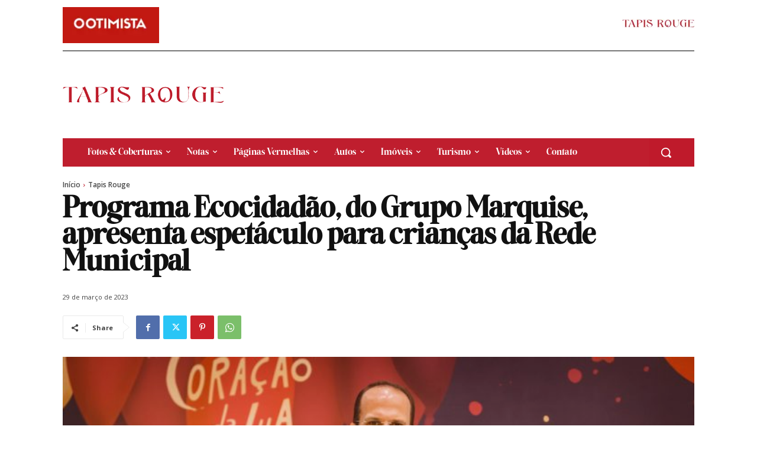

--- FILE ---
content_type: text/html; charset=utf-8
request_url: https://www.google.com/recaptcha/api2/aframe
body_size: 269
content:
<!DOCTYPE HTML><html><head><meta http-equiv="content-type" content="text/html; charset=UTF-8"></head><body><script nonce="eXCxLTOm_Nf-x62GwkJzIw">/** Anti-fraud and anti-abuse applications only. See google.com/recaptcha */ try{var clients={'sodar':'https://pagead2.googlesyndication.com/pagead/sodar?'};window.addEventListener("message",function(a){try{if(a.source===window.parent){var b=JSON.parse(a.data);var c=clients[b['id']];if(c){var d=document.createElement('img');d.src=c+b['params']+'&rc='+(localStorage.getItem("rc::a")?sessionStorage.getItem("rc::b"):"");window.document.body.appendChild(d);sessionStorage.setItem("rc::e",parseInt(sessionStorage.getItem("rc::e")||0)+1);localStorage.setItem("rc::h",'1769280909259');}}}catch(b){}});window.parent.postMessage("_grecaptcha_ready", "*");}catch(b){}</script></body></html>